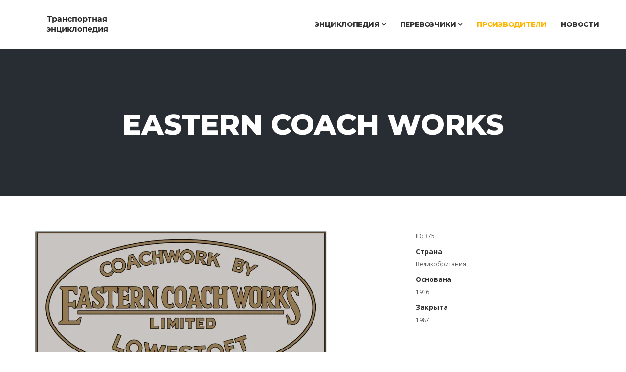

--- FILE ---
content_type: text/html; charset=UTF-8
request_url: https://transportpedia.org/manufacturers/ecw
body_size: 3525
content:
<!DOCTYPE html>
<html lang="ru">
<head>
    <meta charset="utf-8">
    <title>Eastern Coach Works (ECW), производитель транспорта</title>
    <meta name="description" content="Производители транспорта. Eastern Coach Works (ECW)">
    <link rel="canonical" href="https://transportpedia.org/manufacturers/ecw">
    <link rel="apple-touch-icon" sizes="57x57" href="/apple-touch-icon-57x57.png?v=2">
    <link rel="apple-touch-icon" sizes="60x60" href="/apple-touch-icon-60x60.png?v=2">
    <link rel="apple-touch-icon" sizes="72x72" href="/apple-touch-icon-72x72.png?v=2">
    <link rel="apple-touch-icon" sizes="76x76" href="/apple-touch-icon-76x76.png?v=2">
    <link rel="apple-touch-icon" sizes="114x114" href="/apple-touch-icon-114x114.png?v=2">
    <link rel="apple-touch-icon" sizes="120x120" href="/apple-touch-icon-120x120.png?v=2">
    <link rel="apple-touch-icon" sizes="144x144" href="/apple-touch-icon-144x144.png?v=2">
    <link rel="apple-touch-icon" sizes="152x152" href="/apple-touch-icon-152x152.png?v=2">
    <link rel="apple-touch-icon" sizes="180x180" href="/apple-touch-icon-180x180.png?v=2">
    <link rel="icon" type="image/png" href="/favicon-32x32.png?v=2" sizes="32x32">
    <link rel="icon" type="image/png" href="/android-chrome-192x192.png?v=2" sizes="192x192">
    <link rel="icon" type="image/png" href="/favicon-96x96.png?v=2" sizes="96x96">
    <link rel="icon" type="image/png" href="/favicon-16x16.png?v=2" sizes="16x16">
    <link rel="manifest" href="/manifest.json?v=2">
    <link rel="mask-icon" href="/safari-pinned-tab.svg?v=2" color="#000000">
    <link rel="shortcut icon" href="/favicon.ico?v=2">
    <meta name="apple-mobile-web-app-title" content="Транспортная энциклопедия">
    <meta name="application-name" content="Транспортная энциклопедия">
    <meta name="msapplication-TileColor" content="#00aba9">
    <meta name="msapplication-TileImage" content="/mstile-144x144.png?v=2">
    <meta name="theme-color" content="#ffffff">

    <meta http-equiv="X-UA-Compatible" content="IE=edge">
    <meta name="viewport" content="width=device-width, initial-scale=1.0, maximum-scale=1.0, user-scalable=0">

    <link rel="stylesheet" href="/frontend/tp/styles.min.css?r=1732118669">
    <!--[if lt IE 9]>
    <script src="/frontend/tp/js/html5shiv.js"></script>
    <script src="/frontend/tp/js/respond.min.js"></script>
    <![endif]-->
</head>
<body>
    <div class="body-inner">
        <header id="header" class="header-two">
    <div class="container">
        <div class="row">
            <div class="navbar-header">
                <div class="logo">
                    <a href="/">
                        <img src="/frontend/tp/images/logo.png" alt="">
                    </a>
                </div>
            </div>

            <nav class="site-navigation navigation pull-right">
                <div class="site-nav-inner">
                    <button type="button" class="navbar-toggle" data-toggle="collapse" data-target=".navbar-collapse">
                        <span class="sr-only">Разделы</span>
                        <span class="icon-bar"></span>
                        <span class="icon-bar"></span>
                        <span class="icon-bar"></span>
                    </button>

                    <div class="collapse navbar-collapse navbar-responsive-collapse">
                        <ul class="nav navbar-nav">
                            <li class="dropdown">
                                <a href="/pedia" class="dropdown-toggle disabled" data-toggle="dropdown">Энциклопедия <i class="fa fa-angle-down"></i></a>
                                <ul class="dropdown-menu" role="menu">
                                    <li><a href="/rail">Рельсовый транспорт</a></li>
                                    <li><a href="/air">Воздушный транспорт</a></li>
                                    <li><a href="/water">Водный транспорт</a></li>
                                    <li><a href="/road">Автомобильный транспорт</a></li>
                                </ul>
                            </li>
                            <li class="dropdown">
                                <a href="/companies" class="dropdown-toggle disabled" data-toggle="dropdown">Перевозчики <i class="fa fa-angle-down"></i></a>
                                <ul class="dropdown-menu" role="menu">
                                    <li><a href="/airlines">Авиакомпании</a></li>
                                    <li><a href="/metro">Метрополитены</a></li>

                                </ul>
                            </li>
                            <li class="active">
                                <a href="/manufacturers">Производители</a>
                            </li>
                            <li>
                                <a href="/news">Новости</a>
                            </li>
                        </ul>
                    </div>
                </div>
            </nav>
        </div>
    </div>
</header>
        <div id="banner-area" class="banner-area">
    <div class="banner-text">
        <div class="container">
            <div class="row">
                <div class="col-xs-12">
                    <div class="banner-heading">
                        <h1 class="banner-title">Eastern Coach Works</h1>
                    </div>
                </div>
            </div>
        </div>
    </div>
</div>

<section id="main-container" class="main-container">
    <div class="container">
        <div class="row">
            <div class="col-md-8">
                                    <div class="post-media post-image">
                        <img src="/thumbnails/company-article/ecw-logo.png"
                             class="img-responsive"
                             alt="Eastern Coach Works (ECW)">
                    </div>
                            </div>
            <div class="col-md-4">
                <ul class="project-info unstyled">
                    <li>
                        <div class="project-info-content">ID: 375</div>
                    </li>
                    <li>
                        <div class="project-info-label">Страна</div>
                        <div class="project-info-content">Великобритания</div>
                    </li>
                                            <li>
                            <div class="project-info-label">Основана</div>
                            <div class="project-info-content">1936</div>
                        </li>
                                                                <li>
                            <div class="project-info-label">Закрыта</div>
                            <div class="project-info-content">1987</div>
                        </li>
                                                        </ul>
            </div>
        </div>

        <div class="row">
            <div class="col-md-12">
                <h2>Eastern Coach Works (ECW)</h2>
                <p>&nbsp;В&nbsp;1920 году транспортная компания&nbsp;United Automobile Services в&nbsp;Лоустофте начала заниматься производством автобусных кузовов в&nbsp;городе. В&nbsp;1931 году United продала компании Eastern Counties Omnibus Company свои операции в&nbsp;восточной Англии, в&nbsp;том числе и&nbsp;производство кузовов. В&nbsp;июле 1936 года кузовной цех был выделен из&nbsp;автобусной компании и&nbsp;стал называться Eastern Coach Works. В&nbsp;период пика производства ECW имела более 1200 сотрудников на&nbsp;своем участке площадью 30 акров.</p>

<p>В&nbsp;мае 1940 года завод получил приказ от&nbsp;правительства прекратить производство. После начала Второй мировой войны предполагалось, что восточное побережье будет одной из&nbsp;первых целей для немецкого вторжения. Поэтому все транспортные средства были перемещены с&nbsp;участка, чтобы предотвратить попадание их&nbsp;в&nbsp;руки врага. В&nbsp;результате этого было уволено 950 сотрудников. К&nbsp;1947 году производство вернулось к&nbsp;довоенному уровню. ECW была национализирована в&nbsp;1947 году.</p>

<p>В&nbsp;течение следующих 18 лет ее&nbsp;бизнес в&nbsp;основном заключался в&nbsp;строительстве кузовов для автобусов на&nbsp;шасси Bristol, для государственных операторов (в&nbsp;основном в&nbsp;группе Tilling). В&nbsp;1965 году государственная компания Transport Holding Company продала 25% акций ECW компании Leyland Motors Ltd, что позволило ECW снова продавать свою продукцию муниципальным и&nbsp;частным автобусным компаниям. В&nbsp;1969 году ECW стала частью совместного предприятия на&nbsp;равных долях между новой National Bus Company и&nbsp;British Leyland. Совместное предприятие завершилось в&nbsp;1982 году, когда British Leyland взяла под контроль&nbsp;ECW. Однако дерегулирование в&nbsp;1986 году и&nbsp;приватизация NBC привели к&nbsp;резкому снижению заказов на&nbsp;новые полноразмерные автобусы. В&nbsp;результате Leyland закрыла завод ECW в&nbsp;январе 1987 года.</p>
            </div>
        </div>

                    <div class="row">
                <div class="col-md-12">
                    <h2>Транспорт компании</h2>
                    <div class="panel-group panel-classic" id="accordion">
                                                    <div class="panel panel-default">
                                <div class="panel-heading">
                                    <h4 class="panel-title">
                                        <a data-toggle="collapse"
                                           class="collapsed"
                                           data-parent="#accordion"
                                           href="#collapse-4">Городские автобусы</a>
                                    </h4>
                                </div>
                                <div id="collapse-4" class="panel-collapse collapse">
                                    <div class="panel-body">    <div class="col-md-4 col-sm-6 col-xs-12 commercial isotope-item">
        <div class="isotope-img-container">
            <img class="img-responsive center-block"
                 src="/thumbnails/vehicle-related/100_2802_v1.jpg"
                 alt="Автобус ECW Bristol VRT/SL3/680">
            <div class="project-item-info">
                <div class="project-item-info-content">
                    <h3 class="project-item-title">
                        <a href="/vehicle/ecw-bristol-vrt-sl3-680">Автобус ECW Bristol VRT/SL3/680</a>
                    </h3>
                </div>
            </div>
        </div>
    </div>

</div>
                                </div>
                            </div>
                                            </div>
                </div>
            </div>
        
                    <div class="col-md-12">
                <h2>Источники</h2>
                <ul>
                    <li>История: <a class="external" target="_blank" href="/external?link=177hms0" rel="noopener">Red & White</a>;</li>                </ul>
            </div>
            </div>
</section>        <footer id="footer" class="footer bg-overlay">
    <div class="copyright">
        <div class="container">

            <div class="row">
                <div class="col-xs-12 col-sm-6">
                    <div class="copyright-info">
                        <span>2013&ndash;2026 Transportpedia.org, <a href="mailto:info@transportpedia.org">info@transportpedia.org</a></span>
                    </div>
                </div>
                <div class="col-xs-12 col-sm-6">
                    <div class="footer-menu">
                        <ul class="nav unstyled">
                            <li><a href="/pedia">Энциклопедия</a></li>
                            <li><a href="/companies">Перевозчики</a></li>
                            <li><a href="/manufacturers">Производители</a></li>
                            <li><a href="/news">Новости</a></li>
                        </ul>
                    </div>
                </div>
            </div>

            <div id="back-to-top" data-spy="affix" data-offset-top="10" class="back-to-top affix">
                <button class="btn btn-primary" title="Вверх">
                    <i class="fa fa-angle-double-up"></i>
                </button>
            </div>

        </div>
    </div>
</footer>        <script type="text/javascript" src="/frontend/tp/scripts.min.js?r=1732118669"></script>
    </div>
</body>
</html>